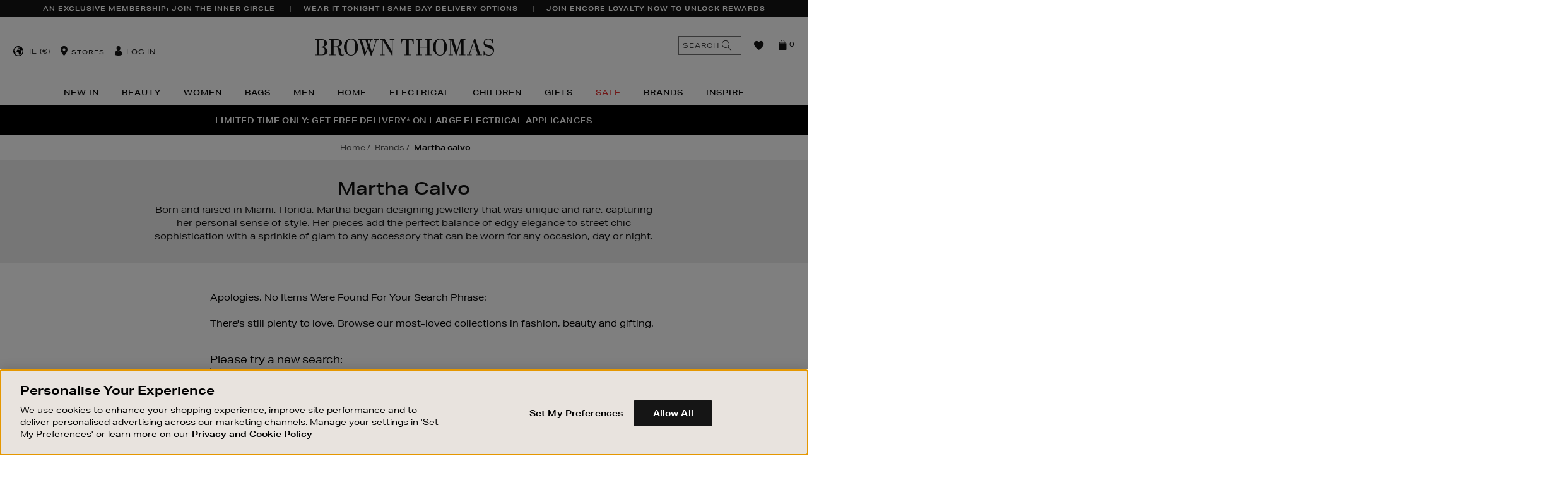

--- FILE ---
content_type: text/javascript; charset=utf-8
request_url: https://p.cquotient.com/pebble?tla=bbbp-BrownThomas&activityType=viewPage&callback=CQuotient._act_callback0&cookieId=cd6F1PEu6F1oWHiGvbaQm0cfqo&realm=BBBP&siteId=BrownThomas&instanceType=prd&referrer=&currentLocation=https%3A%2F%2Fwww.brownthomas.com%2Fbrands%2Fmartha-calvo%2F&ls=true&_=1768873838869&v=v3.1.3&fbPixelId=__UNKNOWN__&json=%7B%22cookieId%22%3A%22cd6F1PEu6F1oWHiGvbaQm0cfqo%22%2C%22realm%22%3A%22BBBP%22%2C%22siteId%22%3A%22BrownThomas%22%2C%22instanceType%22%3A%22prd%22%2C%22referrer%22%3A%22%22%2C%22currentLocation%22%3A%22https%3A%2F%2Fwww.brownthomas.com%2Fbrands%2Fmartha-calvo%2F%22%2C%22ls%22%3Atrue%2C%22_%22%3A1768873838869%2C%22v%22%3A%22v3.1.3%22%2C%22fbPixelId%22%3A%22__UNKNOWN__%22%7D
body_size: 199
content:
/**/ typeof CQuotient._act_callback0 === 'function' && CQuotient._act_callback0([{"k":"__cq_uuid","v":"cd6F1PEu6F1oWHiGvbaQm0cfqo","m":34128000},{"k":"__cq_seg","v":"","m":2592000}]);